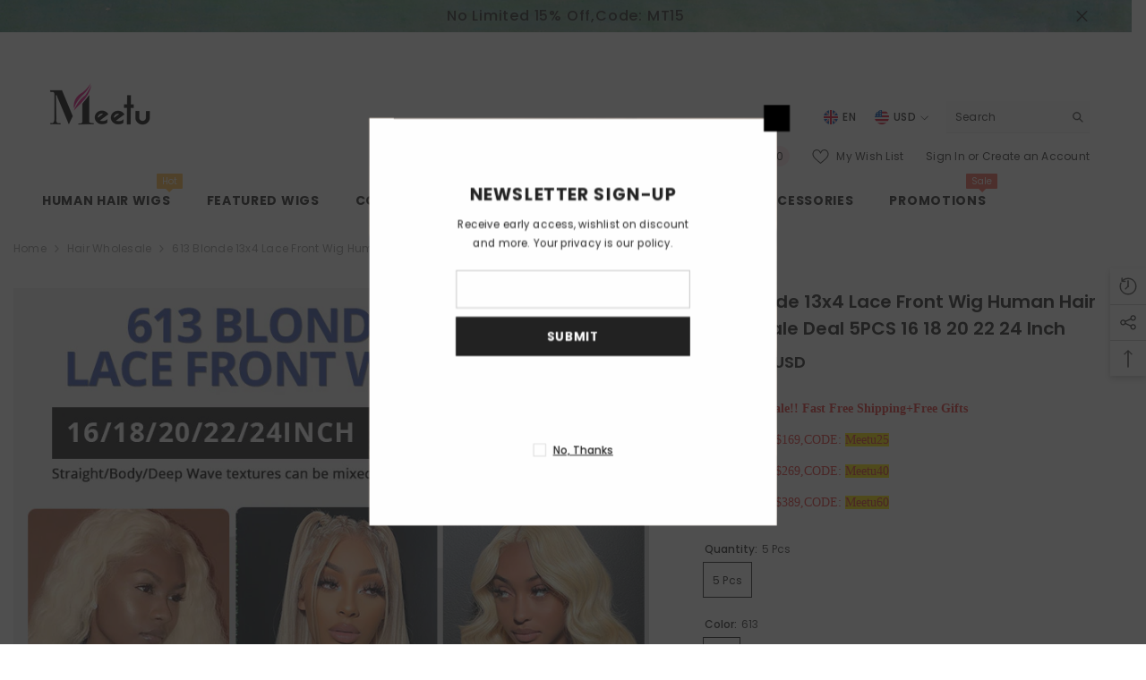

--- FILE ---
content_type: text/html; charset=utf-8
request_url: https://www.meetuhair.com/products/wholesale-package-deal-613-blonde-lace-front-wig-5-pcs?variant=41492191838390&section_id=template--16022913646774__main
body_size: 15941
content:
<div id="shopify-section-template--16022913646774__main" class="shopify-section"><link href="//www.meetuhair.com/cdn/shop/t/15/assets/component-product.css?v=115210042373411107091680254376" rel="stylesheet" type="text/css" media="all" />
<link href="//www.meetuhair.com/cdn/shop/t/15/assets/component-review.css?v=100129706126506303331680254376" rel="stylesheet" type="text/css" media="all" />
<link href="//www.meetuhair.com/cdn/shop/t/15/assets/component-price.css?v=139205013722916111901680254376" rel="stylesheet" type="text/css" media="all" />
<link href="//www.meetuhair.com/cdn/shop/t/15/assets/component-badge.css?v=20633729062276667811680254374" rel="stylesheet" type="text/css" media="all" />
<link href="//www.meetuhair.com/cdn/shop/t/15/assets/component-rte.css?v=74468535300400368301680254376" rel="stylesheet" type="text/css" media="all" />
<link href="//www.meetuhair.com/cdn/shop/t/15/assets/component-share.css?v=151802252019812543761680254377" rel="stylesheet" type="text/css" media="all" />
<link href="//www.meetuhair.com/cdn/shop/t/15/assets/component-tab.css?v=57604492746316682781680254377" rel="stylesheet" type="text/css" media="all" />
<link href="//www.meetuhair.com/cdn/shop/t/15/assets/component-product-form.css?v=78655431092073622881680254376" rel="stylesheet" type="text/css" media="all" />
<link href="//www.meetuhair.com/cdn/shop/t/15/assets/component-grid.css?v=156298940714121373541680254375" rel="stylesheet" type="text/css" media="all" />




    <style type="text/css">
    #ProductSection-template--16022913646774__main .productView-thumbnail .productView-thumbnail-link:after{
        padding-bottom: 148%;
    }

    #ProductSection-template--16022913646774__main .cursor-wrapper .counter {
        color: #191919;
    }

    #ProductSection-template--16022913646774__main .cursor-wrapper .counter #count-image:before {
        background-color: #191919;
    }

    #ProductSection-template--16022913646774__main .custom-cursor__inner .arrow:before,
    #ProductSection-template--16022913646774__main .custom-cursor__inner .arrow:after {
        background-color: #000000;
    }

    #ProductSection-template--16022913646774__main .tabs-contents .toggleLink,
    #ProductSection-template--16022913646774__main .tabs .tab .tab-title {
        font-size: 18px;
        font-weight: 600;
        text-transform: none;
        padding-top: 15px;
        padding-bottom: 15px;
    }

    

    

    @media (max-width: 550px) {
        #ProductSection-template--16022913646774__main .tabs-contents .toggleLink,
        #ProductSection-template--16022913646774__main .tabs .tab .tab-title {
            font-size: 16px;
        }
    }

    @media (max-width: 767px) {
        #ProductSection-template--16022913646774__main {
            padding-top: 0px;
            padding-bottom: 0px;
        }
    }

    @media (min-width: 1025px) {
        
    }

    @media (min-width: 768px) and (max-width: 1199px) {
        #ProductSection-template--16022913646774__main {
            padding-top: 0px;
            padding-bottom: 0px;
        }
    }

    @media (min-width: 1200px) {
        #ProductSection-template--16022913646774__main {
            padding-top: 0px;
            padding-bottom: 0px;
        }
    }
</style>
<script>
    window.product_inven_array_7350230417590 = {
        
            '41492191838390': '1000',
        
    };

    window.selling_array_7350230417590 = {
        
            '41492191838390': 'continue',
        
    };

    window.subtotal = {
        show: true,
        style: 1,
        text: `Checkout - [value]`
    };
  
    window.variant_image_group = 'false';
  
</script><link rel="stylesheet" href="//www.meetuhair.com/cdn/shop/t/15/assets/component-fancybox.css?v=162524859697928915511680254375" media="print" onload="this.media='all'">
    <noscript><link href="//www.meetuhair.com/cdn/shop/t/15/assets/component-fancybox.css?v=162524859697928915511680254375" rel="stylesheet" type="text/css" media="all" /></noscript><div class="product-details product-default" data-section-id="template--16022913646774__main" data-section-type="product" id="ProductSection-template--16022913646774__main" data-has-combo="false" data-image-opo>
    
<div class="productView-moreItem moreItem-breadcrumb "
            style="--spacing-top: 10px;
            --spacing-bottom: 20px;
            --spacing-top-mb: 0px;
            --spacing-bottom-mb: 0px;
            --breadcrumb-bg:rgba(0,0,0,0);
            --breadcrumb-mb-bg: #f6f6f6;
            "
        >
            
                <div class="breadcrumb-bg">
            
                <div class="container-1770">
                    

<link href="//www.meetuhair.com/cdn/shop/t/15/assets/component-breadcrumb.css?v=103005064124491561301680254374" rel="stylesheet" type="text/css" media="all" /><breadcrumb-component class="breadcrumb-container style--line_clamp_1">
        <nav class="breadcrumb breadcrumb-left" role="navigation" aria-label="breadcrumbs">
        <a class="link home-link" href="/">Home</a><span class="separate" aria-hidden="true">
                    <svg xmlns="http://www.w3.org/2000/svg" viewBox="0 0 24 24"><path d="M 7.75 1.34375 L 6.25 2.65625 L 14.65625 12 L 6.25 21.34375 L 7.75 22.65625 L 16.75 12.65625 L 17.34375 12 L 16.75 11.34375 Z"></path></svg>
                </span>
                <span>613 Blonde 13x4 Lace Front Wig Human Hair Wholesale Deal 5PCS 16 18 20 22 24 Inch</span><span class="observe-element" style="width: 1px; height: 1px; background: transparent; display: inline-block; flex-shrink: 0;"></span>
        </nav>
    </breadcrumb-component>

    <script type="text/javascript">
        class BreadcrumbComponent extends HTMLElement {
            constructor() {
                super();
            }

            connectedCallback() {
                this.firstLink = this.querySelector('.link.home-link')
                this.lastLink = this.querySelector('.observe-element')

                this.classList.add('initialized');

                this.initObservers();
            }

            static createHandler(position = 'first', breadcrumb = null) {
                const handler = (entries, observer) => {
                    entries.forEach(entry => {
                        if (breadcrumb == null) return observer.disconnect();

                        if (entry.isIntersecting ) {
                            breadcrumb.classList.add(`disable-${position}`);
                        } else {
                            breadcrumb.classList.remove(`disable-${position}`);
                        }
                    })
                }

                return handler;
            }

            initObservers() {
                const scrollToFirstHandler = BreadcrumbComponent.createHandler('first', this);
                const scrollToLastHandler = BreadcrumbComponent.createHandler('last', this);
                
                this.scrollToFirstObserver = new IntersectionObserver(scrollToFirstHandler, { threshold: 1 });
                this.scrollToLastObserver = new IntersectionObserver(scrollToLastHandler, { threshold: 0.6 });

                this.scrollToFirstObserver.observe(this.firstLink);
                this.scrollToLastObserver.observe(this.lastLink);
            }
        }   

        window.addEventListener('load', () => {
            customElements.define('breadcrumb-component', BreadcrumbComponent);
        })
    </script>
                </div>
            
                </div>
            
        </div>
    
    <div class="container-1770 productView-container">
        <div class="productView halo-productView layout-3 positionMainImage--left productView-sticky" data-product-handle="wholesale-package-deal-613-blonde-lace-front-wig-5-pcs"><div class="productView-top">
                    <div class="halo-productView-left productView-images clearfix" data-image-gallery><div class="cursor-wrapper handleMouseLeave">
                                <div class="custom-cursor custom-cursor__outer">
                                    <div class="custom-cursor custom-cursor__inner">
                                        <span class="arrow arrow-bar fadeIn"></span>
                                    </div>
                                </div>
                            </div><div class="productView-images-wrapper" data-video-popup>
                            <div class="productView-image-wrapper"><div class="productView-badge badge-left halo-productBadges halo-productBadges--left date-115547654 date1-1337" data-new-badge-number="30"></div>
<div class="productView-nav style-1 image-fit-unset" 
                                    data-image-gallery-main
                                    data-arrows-desk="true"
                                    data-arrows-mobi="true"
                                    data-counter-mobi="true"
                                    data-media-count="1"
                                ><div class="productView-image productView-image-portrait fit-unset" data-index="1">
                                                    <div class="productView-img-container product-single__media" data-media-id="24286271439030"
                                                        
                                                    >
                                                        <div 
                                                            class="media" 
                                                             
                                                             data-fancybox="images" href="//www.meetuhair.com/cdn/shop/products/2.jpg?v=1653383952" 
                                                        >
                                                            <img id="product-featured-image-24286271439030"
                                                                srcset="//www.meetuhair.com/cdn/shop/products/2.jpg?v=1653383952"
                                                                src="//www.meetuhair.com/cdn/shop/products/2.jpg?v=1653383952"
                                                                alt="613 Blonde 13x4 Lace Front Wig Human Hair Wholesale Deal 5PCS 16 18 20 22 24 Inch"
                                                                title="613 Blonde 13x4 Lace Front Wig Human Hair Wholesale Deal 5PCS 16 18 20 22 24 Inch"
                                                                sizes="auto"
                                                                loading="lazy"
                                                                data-sizes="auto"
                                                                data-main-image
                                                                data-index="1"
                                                                data-cursor-image
                                                            />
                                                        </div>
                                                    </div>
                                                </div></div><div class="productView-videoPopup"></div><div class="productView-iconZoom">
                                        <svg  class="icon icon-zoom-1" xmlns="http://www.w3.org/2000/svg" aria-hidden="true" focusable="false" role="presentation" viewBox="0 0 448 512"><path d="M416 176V86.63L246.6 256L416 425.4V336c0-8.844 7.156-16 16-16s16 7.156 16 16v128c0 8.844-7.156 16-16 16h-128c-8.844 0-16-7.156-16-16s7.156-16 16-16h89.38L224 278.6L54.63 448H144C152.8 448 160 455.2 160 464S152.8 480 144 480h-128C7.156 480 0 472.8 0 464v-128C0 327.2 7.156 320 16 320S32 327.2 32 336v89.38L201.4 256L32 86.63V176C32 184.8 24.84 192 16 192S0 184.8 0 176v-128C0 39.16 7.156 32 16 32h128C152.8 32 160 39.16 160 48S152.8 64 144 64H54.63L224 233.4L393.4 64H304C295.2 64 288 56.84 288 48S295.2 32 304 32h128C440.8 32 448 39.16 448 48v128C448 184.8 440.8 192 432 192S416 184.8 416 176z"></path></svg>
                                    </div></div><div class="productView-thumbnail-wrapper">
                                    <div class="productView-for clearfix" data-max-thumbnail-to-show="4"><div class="productView-thumbnail" data-media-id="template--16022913646774__main-24286271439030">
                                                        <div class="productView-thumbnail-link animated-loading" data-image="//www.meetuhair.com/cdn/shop/products/2_large.jpg?v=1653383952">
                                                            <img src="//www.meetuhair.com/cdn/shop/products/2_large.jpg?v=1653383952" alt="613 Blonde 13x4 Lace Front Wig Human Hair Wholesale Deal 5PCS 16 18 20 22 24 Inch" title="613 Blonde 13x4 Lace Front Wig Human Hair Wholesale Deal 5PCS 16 18 20 22 24 Inch" loading="lazy" />
                                                        </div>
                                                    </div></div>
                                </div></div>
                    </div>
                    <div class="halo-productView-right productView-details clearfix">
                        <div class="productView-product clearfix"><div class="productView-moreItem"
                                            style="--spacing-top: 0px;
                                            --spacing-bottom: 10px"
                                        >
                                            <h1 class="productView-title" 
        style="--color-title: #232323;
        --fontsize-text: 20px;
        --fontsize-mb-text: 18px;"
    >
        <span>
            613 Blonde 13x4 Lace Front Wig Human Hair Wholesale Deal 5PCS 16 18 20 22 24 Inch
        </span>
    </h1><!-- Start of Judge.me code -->
      <div style='' class='jdgm-widget jdgm-preview-badge' data-id='7350230417590' data-auto-install='false'>
        <div style='display:none' class='jdgm-prev-badge' data-average-rating='0.00' data-number-of-reviews='0' data-number-of-questions='0'> <span class='jdgm-prev-badge__stars' data-score='0.00' tabindex='0' aria-label='0.00 stars' role='button'> <span class='jdgm-star jdgm--off'></span><span class='jdgm-star jdgm--off'></span><span class='jdgm-star jdgm--off'></span><span class='jdgm-star jdgm--off'></span><span class='jdgm-star jdgm--off'></span> </span> <span class='jdgm-prev-badge__text'> No reviews </span> </div>
      </div>
      <!-- End of Judge.me code -->
                                        </div>
                                        <div class="productView-moreItem"
                                            style="--spacing-top: 0px;
                                            --spacing-bottom: 17px;
                                            --fontsize-text: 18px"
                                        >
                                            
                                                <div class="productView-price no-js-hidden clearfix" id="product-price-7350230417590">
<div class="price price--medium">
    <dl><div class="price__regular"><dd class="price__last">
                <span class="price-item price-item--regular">
                    <span class=money>$750.00 USD</span>
                </span>
            </dd>
        </div>
        <div class="price__sale"><dd class="price__compare">
                <s class="price-item price-item--regular">
                    
                </s>
            </dd><dd class="price__last">
                <span class="price-item price-item--sale">
                    <span class=money>$750.00 USD</span>
                </span>
            </dd></div>
        <small class="unit-price caption hidden">
            <dt class="visually-hidden">Unit price</dt>
            <dd class="price__last">
                <span></span>
                <span aria-hidden="true">/</span>
                <span class="visually-hidden">&nbsp;per&nbsp;</span>
                <span>
                </span>
            </dd>
        </small>
    </dl>
</div>
</div>
                                            
                                        </div><p>
	<span style="background-color:#FFFFFF;color:#333333;font-family:var(--typeHeaderPrimary),var(--typeHeaderFallback);font-size:16px;font-weight:var(--typeHeaderWeight);"><span style="font-family:Tahoma;"><span style="font-family:Tahoma;"><span class="mpj7bzys xzlurrtv">💥</span><span class="mpj7bzys xzlurrtv">💥</span></span></span><span style="font-family:Tahoma;color:#E53333;font-size:14px;"><strong>Super Sale!! Fast Free Shipping+Free Gifts</strong></span></span> 
</p>
<p>
	<span style="font-family:Tahoma;font-size:14px;background-color:#FFFFFF;color:#E53333;">$55 Off Over $169,CODE</span><span style="font-family:Tahoma;font-size:16px;color:#E53333;"><span style="background-color:#FFFFFF;font-family:Tahoma;color:#E53333;font-size:14px;">: </span><span style="background-color:#FFE500;font-family:Tahoma;color:#E53333;font-size:14px;">Meetu25</span></span> 
</p>
<p>
	<span style="font-family:Tahoma;font-size:14px;background-color:#FFFFFF;color:#E53333;">$40 Off Over $269,CODE</span><span style="font-family:Tahoma;font-size:16px;color:#E53333;"><span style="background-color:#FFFFFF;color:#E53333;font-size:14px;">:&nbsp;</span><span style="background-color:#FFE500;color:#E53333;font-size:14px;">Meetu40</span></span> 
</p>
<p>
	<span style="font-family:Tahoma;font-size:16px;color:#E53333;"><span style="background-color:#FFE500;color:#E53333;font-size:14px;"><span style="font-family:Tahoma;font-size:14px;background-color:#FFFFFF;color:#E53333;">$60 Off Over $389,CODE</span><span style="font-family:Tahoma;font-size:16px;color:#E53333;"><span style="background-color:#FFFFFF;font-size:14px;">:&nbsp;</span><span style="background-color:#FFE500;font-size:14px;">Meetu60</span></span></span></span> 
</p>
<div class="productView-moreItem"
                                                style="--spacing-top: 0px;
                                                --spacing-bottom: 20px"
                                            >
                                                <div class="productView-countDown-wrapper"><div class="productView-countDown countdown_7350230417590 style-1 clearfix" data-countdown-id="7350230417590" data-countdown="April 28, 2023 18:00:00">
            <span class="text animated-loading">
                <span>Limited-Time Offers, End in:</span>
            </span>
            <span class="num animated-loading">
                <span>151<span>D</span></span>
            </span>
            <span class="num animated-loading">
                <span>8<span>H</span></span>
            </span>
            <span class="num animated-loading">
                <span>23<span>M</span></span>
            </span>
            <span class="num animated-loading">
                <span>0<span>S</span></span>
            </span>
        </div></div>
                                            </div>
                                            <div class="productView-moreItem"
                                                style="--spacing-top: 0px;
                                                --spacing-bottom: 0px"
                                            >
                                                <div class="productView-options" style="--color-border: #e6e6e6"><div class="productView-variants halo-productOptions" id="product-option-7350230417590"  data-type="button"><variant-radios class="no-js-hidden product-option has-default" data-product="7350230417590" data-section="template--16022913646774__main" data-url="/products/wholesale-package-deal-613-blonde-lace-front-wig-5-pcs"><fieldset class="js product-form__input clearfix" data-product-attribute="set-rectangle" data-option-index="0">
                            <legend class="form__label">
                                Quantity:
                                <span data-header-option>
                                    5 Pcs
                                </span>
                            </legend><input class="product-form__radio" type="radio" id="option-7350230417590-Quantity-0"
                                        name="Quantity"
                                        value="5 Pcs"
                                        checked
                                        
                                        data-variant-id="41492191838390"
                                    ><label class="product-form__label available" for="option-7350230417590-Quantity-0" data-variant-id="41492191838390">
                                            <span class="text">5 Pcs</span>
                                        </label></fieldset><fieldset class="js product-form__input clearfix" data-product-attribute="set-rectangle" data-option-index="1">
                            <legend class="form__label">
                                Color:
                                <span data-header-option>
                                    613
                                </span>
                            </legend><input class="product-form__radio" type="radio" id="option-7350230417590-Color-0"
                                        name="Color"
                                        value="613"
                                        checked
                                        
                                        data-variant-id="41492191838390"
                                    ><label class="product-form__label available" for="option-7350230417590-Color-0" data-variant-id="41492191838390">
                                            <span class="text">613</span>
                                        </label></fieldset><script type="application/json">
                        [{"id":41492191838390,"title":"5 Pcs \/ 613","option1":"5 Pcs","option2":"613","option3":null,"sku":"MT-613WWHOLESALE01","requires_shipping":true,"taxable":false,"featured_image":null,"available":true,"name":"613 Blonde 13x4 Lace Front Wig Human Hair Wholesale Deal 5PCS 16 18 20 22 24 Inch - 5 Pcs \/ 613","public_title":"5 Pcs \/ 613","options":["5 Pcs","613"],"price":75000,"weight":1000,"compare_at_price":null,"inventory_management":"shopify","barcode":null,"requires_selling_plan":false,"selling_plan_allocations":[],"quantity_rule":{"min":1,"max":null,"increment":1}}]
                    </script>
                </variant-radios></div>
        <noscript>
            <div class="product-form__input">
                <label class="form__label" for="Variants-template--16022913646774__main">
                    Product variants
                </label>
                <div class="select">
                <select name="id" id="Variants-template--16022913646774__main" class="select__select" form="product-form"><option
                            selected="selected"
                            
                            value="41492191838390"
                        >
                            5 Pcs / 613

                            - $750.00 USD
                        </option></select>
            </div>
          </div>
        </noscript></div>
                                            </div>
                                        
<div class="productView-moreItem"
                                            style="--spacing-top: 0px;
                                            --spacing-bottom: 12px"
                                        >
                                            
                                        </div>
<div class="productView-moreItem"
                                                    style="--spacing-top: 0px;
                                                    --spacing-bottom: 15px"
                                                >
                                                    <div class="quantity_selector">
                                                        <quantity-input class="productView-quantity quantity__group quantity__group--2 quantity__style--1 clearfix">
	    <label class="form-label quantity__label" for="quantity-7350230417590-2">
	        Quantity:
	    </label>
	    <div class="quantity__container">
		    <button type="button" name="minus" class="minus btn-quantity">
		    	<span class="visually-hidden">Decrease quantity for 613 Blonde 13x4 Lace Front Wig Human Hair Wholesale Deal 5PCS 16 18 20 22 24 Inch</span>
		    </button>
		    <input class="form-input quantity__input" type="number" name="quantity" min="1" value="1" inputmode="numeric" pattern="[0-9]*" id="quantity-7350230417590-2" data-product="7350230417590" data-price="75000">
		    <button type="button" name="plus" class="plus btn-quantity">
		    	<span class="visually-hidden">Increase quantity for 613 Blonde 13x4 Lace Front Wig Human Hair Wholesale Deal 5PCS 16 18 20 22 24 Inch</span>
		    </button>
	    </div>
	</quantity-input>
                                                    </div><div class="productView-subtotal">
                                                            <span class="text">Subtotal: </span>
                                                            <span class="money-subtotal"><span class=money>$750.00 USD</span></span>
                                                        </div></div>

                                            <div class="productView-moreItem"
                                                style="--spacing-top: 0px;
                                                --spacing-bottom: 22px"
                                            >
                                                <div class="productView-perks"></div>
                                            </div>
                                        

                                            <div class="productView-moreItem"
                                                style="--spacing-top: 0px;
                                                --spacing-bottom: 15px"
                                            >
                                                <div class="productView-buttons"><form method="post" action="/cart/add" id="product-form-installment-7350230417590" accept-charset="UTF-8" class="installment caption-large" enctype="multipart/form-data"><input type="hidden" name="form_type" value="product" /><input type="hidden" name="utf8" value="✓" /><input type="hidden" name="id" value="41492191838390">
        
<input type="hidden" name="product-id" value="7350230417590" /><input type="hidden" name="section-id" value="template--16022913646774__main" /></form><product-form class="productView-form product-form"><form method="post" action="/cart/add" id="product-form-7350230417590" accept-charset="UTF-8" class="form" enctype="multipart/form-data" novalidate="novalidate" data-type="add-to-cart-form"><input type="hidden" name="form_type" value="product" /><input type="hidden" name="utf8" value="✓" /><div class="productView-group"><div class="pvGroup-row"><quantity-input class="productView-quantity quantity__group quantity__group--1 quantity__style--1 clearfix hidden">
	    <label class="form-label quantity__label" for="quantity-7350230417590">
	        Quantity:
	    </label>
	    <div class="quantity__container">
		    <button type="button" name="minus" class="minus btn-quantity">
		    	<span class="visually-hidden">Decrease quantity for 613 Blonde 13x4 Lace Front Wig Human Hair Wholesale Deal 5PCS 16 18 20 22 24 Inch</span>
		    </button>
		    <input class="form-input quantity__input" type="number" name="quantity" min="1" value="1" inputmode="numeric" pattern="[0-9]*" id="quantity-7350230417590" data-product="7350230417590" data-price="75000">
		    <button type="button" name="plus" class="plus btn-quantity">
		    	<span class="visually-hidden">Increase quantity for 613 Blonde 13x4 Lace Front Wig Human Hair Wholesale Deal 5PCS 16 18 20 22 24 Inch</span>
		    </button>
	    </div>
	</quantity-input>
<div class="productView-groupTop">
                        <div class="productView-action"
                            style="--atc-color: #ffffff;
                                   --atc-bg-color: #232323;
                                   --atc-border-color: #232323;
                                   --atc-color-hover: #232323;
                                   --atc-bg-color-hover: #ffffff;
                                   --atc-border-color-hover: #232323"
                        >
                            <input type="hidden" name="id" value="41492191838390">
                            <div class="product-form__buttons"><button
                                            type="submit"
                                            name="add"
                                            data-btn-addToCart
                                            data-available="false"
                                            class="product-form__submit button button--primary an-horizontal-shaking button-text-change"
                                            id="product-add-to-cart">Add to cart
</button></div>
                        </div><div class="productView-wishlist clearfix">
                                <a data-wishlist href="#" data-wishlist-handle="wholesale-package-deal-613-blonde-lace-front-wig-5-pcs" data-product-id="7350230417590">
                                    <span class="visually-hidden">
                                        Add to wishlist
                                    </span>
                                    <svg xmlns="http://www.w3.org/2000/svg" viewBox="0 0 32 32" aria-hidden="true" focusable="false" role="presentation" class="icon icon-wishlist"><path d="M 9.5 5 C 5.363281 5 2 8.402344 2 12.5 C 2 13.929688 2.648438 15.167969 3.25 16.0625 C 3.851563 16.957031 4.46875 17.53125 4.46875 17.53125 L 15.28125 28.375 L 16 29.09375 L 16.71875 28.375 L 27.53125 17.53125 C 27.53125 17.53125 30 15.355469 30 12.5 C 30 8.402344 26.636719 5 22.5 5 C 19.066406 5 16.855469 7.066406 16 7.9375 C 15.144531 7.066406 12.933594 5 9.5 5 Z M 9.5 7 C 12.488281 7 15.25 9.90625 15.25 9.90625 L 16 10.75 L 16.75 9.90625 C 16.75 9.90625 19.511719 7 22.5 7 C 25.542969 7 28 9.496094 28 12.5 C 28 14.042969 26.125 16.125 26.125 16.125 L 16 26.25 L 5.875 16.125 C 5.875 16.125 5.390625 15.660156 4.90625 14.9375 C 4.421875 14.214844 4 13.273438 4 12.5 C 4 9.496094 6.457031 7 9.5 7 Z"/></svg>
                                </a>
                            </div><share-button class="halo-socialShare productView-share style-2"><div class="share-content">
            <button class="share-button__button button">
                <svg class="icon" viewBox="0 0 227.216 227.216"> <path d="M175.897,141.476c-13.249,0-25.11,6.044-32.98,15.518l-51.194-29.066c1.592-4.48,2.467-9.297,2.467-14.317c0-5.019-0.875-9.836-2.467-14.316l51.19-29.073c7.869,9.477,19.732,15.523,32.982,15.523c23.634,0,42.862-19.235,42.862-42.879C218.759,19.229,199.531,0,175.897,0C152.26,0,133.03,19.229,133.03,42.865c0,5.02,0.874,9.838,2.467,14.319L84.304,86.258c-7.869-9.472-19.729-15.514-32.975-15.514c-23.64,0-42.873,19.229-42.873,42.866c0,23.636,19.233,42.865,42.873,42.865c13.246,0,25.105-6.042,32.974-15.513l51.194,29.067c-1.593,4.481-2.468,9.3-2.468,14.321c0,23.636,19.23,42.865,42.867,42.865c23.634,0,42.862-19.23,42.862-42.865C218.759,160.71,199.531,141.476,175.897,141.476z M175.897,15c15.363,0,27.862,12.5,27.862,27.865c0,15.373-12.499,27.879-27.862,27.879c-15.366,0-27.867-12.506-27.867-27.879C148.03,27.5,160.531,15,175.897,15z M51.33,141.476c-15.369,0-27.873-12.501-27.873-27.865c0-15.366,12.504-27.866,27.873-27.866c15.363,0,27.861,12.5,27.861,27.866C79.191,128.975,66.692,141.476,51.33,141.476z M175.897,212.216c-15.366,0-27.867-12.501-27.867-27.865c0-15.37,12.501-27.875,27.867-27.875c15.363,0,27.862,12.505,27.862,27.875C203.759,199.715,191.26,212.216,175.897,212.216z"></path> <g></g> <g></g> <g></g> <g></g> <g></g> <g></g> <g></g> <g></g> <g></g> <g></g> <g></g> <g></g> <g></g> <g></g> <g></g> </svg>
                <span>Share</span>
            </button>
            <div class="share-button__fallback">
                <div class="share-header">
                    <h2 class="share-title">
                        <span>Share</span>
                    </h2>
                    <button type="button" class="share-button__close" aria-label="Close">
                        <svg xmlns="http://www.w3.org/2000/svg" viewBox="0 0 48 48" >
	<path d="M 38.982422 6.9707031 A 2.0002 2.0002 0 0 0 37.585938 7.5859375 L 24 21.171875 L 10.414062 7.5859375 A 2.0002 2.0002 0 0 0 8.9785156 6.9804688 A 2.0002 2.0002 0 0 0 7.5859375 10.414062 L 21.171875 24 L 7.5859375 37.585938 A 2.0002 2.0002 0 1 0 10.414062 40.414062 L 24 26.828125 L 37.585938 40.414062 A 2.0002 2.0002 0 1 0 40.414062 37.585938 L 26.828125 24 L 40.414062 10.414062 A 2.0002 2.0002 0 0 0 38.982422 6.9707031 z"/>
</svg>
                        <span>Close</span>
                    </button>
                </div>
                <div class="wrapper-content">
                    <label class="form-label">Copy link</label>
                    <div class="share-group">
                        <div class="form-field">
                            <input type="text"
                                class="field__input"
                                id="url"
                                value="https://www.meetuhair.com/products/wholesale-package-deal-613-blonde-lace-front-wig-5-pcs"
                                placeholder="Link"
                                data-url="https://www.meetuhair.com/products/wholesale-package-deal-613-blonde-lace-front-wig-5-pcs"
                                onclick="this.select();"
                                readonly
                            >
                            <label class="field__label hiddenLabels" for="url">Link</label>
                        </div>
                        <button class="button button--primary button-copy">
                            <svg class="icon icon-clipboard" width="11" height="13" fill="none" xmlns="http://www.w3.org/2000/svg" aria-hidden="true" focusable="false">
  <path fill-rule="evenodd" clip-rule="evenodd" d="M2 1a1 1 0 011-1h7a1 1 0 011 1v9a1 1 0 01-1 1V1H2zM1 2a1 1 0 00-1 1v9a1 1 0 001 1h7a1 1 0 001-1V3a1 1 0 00-1-1H1zm0 10V3h7v9H1z" fill="currentColor"/>
</svg>

                            Copy link
                        </button>
                    </div>
                    <span id="ShareMessage-7350230417590" class="share-button__message hidden" role="status" aria-hidden="true">
                        Link copied to clipboard!
                    </span><div class="share_toolbox clearfix">
                                <label class="form-label">Share</label>
                                <div class="addthis_inline_share_toolbox"></div>
  <script type="text/javascript" src="//s7.addthis.com/js/300/addthis_widget.js#pubid=ra-595b0ea2fb9c5869"></script>
                            </div></div>
            </div>
        </div></share-button><script src="//www.meetuhair.com/cdn/shop/t/15/assets/share.js?v=55838880729685604781680254378" defer="defer"></script>
</div>
                </div><div class="productView-groupBottom"><div class="productView-groupItem">
                            <div class="productView-payment"  id="product-checkout-7350230417590"
                                style="--bin-color: #232323;
                                       --bin-bg-color: #ffffff;
                                       --bin-border-color: #acacac;
                                       --bin-color-hover: #ffffff;
                                       --bin-bg-color-hover: #232323;
                                       --bin-border-color-hover: #232323"
                            > 
                                <div data-shopify="payment-button" class="shopify-payment-button"> <shopify-accelerated-checkout recommended="{&quot;supports_subs&quot;:false,&quot;supports_def_opts&quot;:false,&quot;name&quot;:&quot;paypal&quot;,&quot;wallet_params&quot;:{&quot;shopId&quot;:1582759995,&quot;countryCode&quot;:&quot;CN&quot;,&quot;merchantName&quot;:&quot;MeetuHair&quot;,&quot;phoneRequired&quot;:true,&quot;companyRequired&quot;:false,&quot;shippingType&quot;:&quot;shipping&quot;,&quot;shopifyPaymentsEnabled&quot;:false,&quot;hasManagedSellingPlanState&quot;:null,&quot;requiresBillingAgreement&quot;:false,&quot;merchantId&quot;:&quot;QEH2FF4SZYEBC&quot;,&quot;sdkUrl&quot;:&quot;https://www.paypal.com/sdk/js?components=buttons\u0026commit=false\u0026currency=USD\u0026locale=en_US\u0026client-id=AfUEYT7nO4BwZQERn9Vym5TbHAG08ptiKa9gm8OARBYgoqiAJIjllRjeIMI4g294KAH1JdTnkzubt1fr\u0026merchant-id=QEH2FF4SZYEBC\u0026intent=authorize&quot;}}" fallback="{&quot;supports_subs&quot;:true,&quot;supports_def_opts&quot;:true,&quot;name&quot;:&quot;buy_it_now&quot;,&quot;wallet_params&quot;:{}}" access-token="716a45c5dd74795874033421e3be2c64" buyer-country="US" buyer-locale="en" buyer-currency="USD" variant-params="[{&quot;id&quot;:41492191838390,&quot;requiresShipping&quot;:true}]" shop-id="1582759995" enabled-flags="[&quot;ae0f5bf6&quot;]" > <div class="shopify-payment-button__button" role="button" disabled aria-hidden="true" style="background-color: transparent; border: none"> <div class="shopify-payment-button__skeleton">&nbsp;</div> </div> <div class="shopify-payment-button__more-options shopify-payment-button__skeleton" role="button" disabled aria-hidden="true">&nbsp;</div> </shopify-accelerated-checkout> <small id="shopify-buyer-consent" class="hidden" aria-hidden="true" data-consent-type="subscription"> This item is a recurring or deferred purchase. By continuing, I agree to the <span id="shopify-subscription-policy-button">cancellation policy</span> and authorize you to charge my payment method at the prices, frequency and dates listed on this page until my order is fulfilled or I cancel, if permitted. </small> </div>
                            </div>
                        </div>
                    </div></div><input type="hidden" name="product-id" value="7350230417590" /><input type="hidden" name="section-id" value="template--16022913646774__main" /></form></product-form><div class="productView-notifyMe halo-notifyMe" style="display: none;">
            <form class="notifyMe-form" method="post" action="">
    <input type="hidden" name="halo-notify-product-site" value="MeetuHair"/>
    <input type="hidden" name="halo-notify-product-site-url" value="https://www.meetuhair.com"/>
    <input type="hidden" name="halo-notify-product-title" value="613 Blonde 13x4 Lace Front Wig Human Hair Wholesale Deal 5PCS 16 18 20 22 24 Inch" />
    <input type="hidden" name="halo-notify-product-link" value="https://www.meetuhair.com/products/wholesale-package-deal-613-blonde-lace-front-wig-5-pcs"/>
    <input type="hidden" name="halo-notify-product-variant" value="5 Pcs / 613"/>
    <div class="form-field">
        <label class="form-label" for="halo-notify-email7350230417590">Leave your email and we will notify as soon as the product / variant is back in stock</label>
        <input class="form-input form-input-placeholder" type="email" name="email" required id="halo-notify-email7350230417590" placeholder="Insert your email">
        <button type="button" class="button button-1" id="halo-btn-notify7350230417590" data-form-notify>
            Subscribe
        </button>
    </div>
</form>
<div class="notifyMe-text"></div>
        </div></div>
                                            </div>
                                        
<div class="productView-moreItem"
                                            style="--spacing-top: 30px;
                                            --spacing-bottom: 0px;
                                            "
                                        >
                                            <complementary-products class="productView-complementary complementary-products style-2 no-js-hidden" id="complementary-product-data" data-complementary-product data-url="/recommendations/products?section_id=template--16022913646774__main&product_id=7350230417590&limit=10&intent=complementary"></complementary-products>
                                            <script src="//www.meetuhair.com/cdn/shop/t/15/assets/build-complementary-products.js?v=93294975210563820011680254374" defer></script>
                                        </div>
                                            <div class="productView-moreItem"
    style="--spacing-top: 0px;
    --spacing-bottom: 8px"
>
    <div class="productView-hotStock style-2 is-hide" data-hot-stock="20" data-current-inventory="1000"><span class="hotStock-text">
                Please hurry! Only 1000 left in stock
            </span>
            <div class="hotStock-progress">
                <span class="hotStock-progress-item"></span>
            </div></div>
</div>

                                        
<div class="productView-moreItem"
                                            style="--spacing-top: 0px;
                                            --spacing-bottom: 12px;"
                                        >
                                            <div class="product-customInformation text-left disabled" data-custom-information><div class="product-customInformation__icon">
            <svg aria-hidden="true" focusable="false" data-prefix="fal" data-icon="shipping-fast" role="img" xmlns="http://www.w3.org/2000/svg" viewbox="0 0 640 512"><path fill="currentColor" d="M280 192c4.4 0 8-3.6 8-8v-16c0-4.4-3.6-8-8-8H40c-4.4 0-8 3.6-8 8v16c0 4.4 3.6 8 8 8h240zm352 192h-24V275.9c0-16.8-6.8-33.3-18.8-45.2l-83.9-83.9c-11.8-12-28.3-18.8-45.2-18.8H416V78.6c0-25.7-22.2-46.6-49.4-46.6H113.4C86.2 32 64 52.9 64 78.6V96H8c-4.4 0-8 3.6-8 8v16c0 4.4 3.6 8 8 8h240c4.4 0 8-3.6 8-8v-16c0-4.4-3.6-8-8-8H96V78.6c0-8.1 7.8-14.6 17.4-14.6h253.2c9.6 0 17.4 6.5 17.4 14.6V384H207.6C193 364.7 170 352 144 352c-18.1 0-34.6 6.2-48 16.4V288H64v144c0 44.2 35.8 80 80 80s80-35.8 80-80c0-5.5-.6-10.8-1.6-16h195.2c-1.1 5.2-1.6 10.5-1.6 16 0 44.2 35.8 80 80 80s80-35.8 80-80c0-5.5-.6-10.8-1.6-16H632c4.4 0 8-3.6 8-8v-16c0-4.4-3.6-8-8-8zm-488 96c-26.5 0-48-21.5-48-48s21.5-48 48-48 48 21.5 48 48-21.5 48-48 48zm272-320h44.1c8.4 0 16.7 3.4 22.6 9.4l83.9 83.9c.8.8 1.1 1.9 1.8 2.8H416V160zm80 320c-26.5 0-48-21.5-48-48s21.5-48 48-48 48 21.5 48 48-21.5 48-48 48zm80-96h-16.4C545 364.7 522 352 496 352s-49 12.7-63.6 32H416v-96h160v96zM256 248v-16c0-4.4-3.6-8-8-8H8c-4.4 0-8 3.6-8 8v16c0 4.4 3.6 8 8 8h240c4.4 0 8-3.6 8-8z"></path></svg>
        </div><div class="product-customInformation__content"><div class="product__text title"  
                    style="--fontsize-text:12px;
                    --color-title: #232323"
                >
                    <h2 class="title">Free Express Shipping</h2></div></div></div>
                                        </div><div class="productView-moreItem"
                                            style="--spacing-top: 0px;
                                            --spacing-bottom: 14px;"
                                        >
                                            <div class="product-customInformation text-left" data-custom-information><div class="product-customInformation__icon">
            <svg aria-hidden="true" focusable="false" data-prefix="fal" data-icon="shield-alt" role="img" xmlns="http://www.w3.org/2000/svg" viewbox="0 0 512 512">
    <path fill="currentColor" d="M466.5 83.7l-192-80a48.15 48.15 0 0 0-36.9 0l-192 80C27.7 91.1 16 108.6 16 128c0 198.5 114.5 335.7 221.5 380.3 11.8 4.9 25.1 4.9 36.9 0C360.1 472.6 496 349.3 496 128c0-19.4-11.7-36.9-29.5-44.3zM262.2 478.8c-4 1.6-8.4 1.6-12.3 0C152 440 48 304 48 128c0-6.5 3.9-12.3 9.8-14.8l192-80c3.9-1.6 8.4-1.6 12.3 0l192 80c6 2.5 9.9 8.3 9.8 14.8.1 176-103.9 312-201.7 350.8zM256 411V100l-142.7 59.5c10.1 120.1 77.1 215 142.7 251.5zm-32-66.8c-36.4-39.9-65.8-97.8-76.1-164.5L224 148z"></path>
</svg>
        </div><div class="product-customInformation__content"><div class="product__text title"  
                    style="--fontsize-text:12px;
                    --color-title: #232323"
                >
                    <h2 class="title">15 Days Return or Exchange</h2><svg xmlns="http://www.w3.org/2000/svg" aria-hidden="true" focusable="false" role="presentation" class="icon icon-info" viewBox="0 0 1024 1024"><path fill="#c2c8ce" d="M512 0c281.6 0 512 230.4 512 512s-230.4 512-512 512S0 793.6 0 512 230.4 0 512 0zm0 716.8c-42.667 0-76.8 34.133-76.8 68.267s34.133 68.266 76.8 68.266 76.8-34.133 76.8-68.266S554.667 716.8 512 716.8zm17.067-529.067c-136.534 0-221.867 76.8-221.867 187.734h128c0-51.2 34.133-85.334 93.867-85.334 51.2 0 85.333 34.134 85.333 76.8-8.533 42.667-17.067 59.734-68.267 93.867l-17.066 8.533c-59.734 34.134-85.334 76.8-85.334 153.6v25.6H563.2v-25.6c0-42.666 17.067-68.266 76.8-102.4 68.267-34.133 93.867-85.333 93.867-153.6 17.066-110.933-68.267-179.2-204.8-179.2z"></path></svg></div></div><div class="product-customInformation__popup hidden">
            <div class="halo-text-format">
						
<p>You may return most new, unopened items within 30 days of delivery for a full refund. We'll also pay the return shipping costs if the return is a result of our error (you received an incorrect or defective item, etc.).</p>
<p>You should expect to receive your refund within four weeks of giving your package to the return shipper, however, in many cases you will receive a refund more quickly. This time period includes the transit time for us to receive your return from the shipper (5 to 10 business days), the time it takes us to process your return once we receive it (3 to 5 business days), and the time it takes your bank to process our refund request (5 to 10 business days).</p>
<p>If you need to return an item, simply login to your account, view the order using the "Complete Orders" link under the My Account menu and click the Return Item(s) button. We'll notify you via e-mail of your refund once we've received and processed the returned item.</p>
							</div>
        </div></div>
                                        </div></div>
                    </div>
                </div>
<link href="//www.meetuhair.com/cdn/shop/t/15/assets/component-sticky-add-to-cart.css?v=19555300821905547011680254377" rel="stylesheet" type="text/css" media="all" />
                    <sticky-add-to-cart class="productView-stickyCart style-1" data-sticky-add-to-cart>
    <div class="container-1770">
        <a href="javascript:void(0)" class="sticky-product-close close" data-close-sticky-add-to-cart>
            <svg xmlns="http://www.w3.org/2000/svg" viewBox="0 0 48 48" >
	<path d="M 38.982422 6.9707031 A 2.0002 2.0002 0 0 0 37.585938 7.5859375 L 24 21.171875 L 10.414062 7.5859375 A 2.0002 2.0002 0 0 0 8.9785156 6.9804688 A 2.0002 2.0002 0 0 0 7.5859375 10.414062 L 21.171875 24 L 7.5859375 37.585938 A 2.0002 2.0002 0 1 0 10.414062 40.414062 L 24 26.828125 L 37.585938 40.414062 A 2.0002 2.0002 0 1 0 40.414062 37.585938 L 26.828125 24 L 40.414062 10.414062 A 2.0002 2.0002 0 0 0 38.982422 6.9707031 z"/>
</svg>
        </a>
        <div class="sticky-product-wrapper">
            <div class="sticky-product clearfix"><div class="sticky-left">
                    <div class="sticky-image" data-image-sticky-add-to-cart>
                        <img srcset="//www.meetuhair.com/cdn/shop/products/2_1200x.jpg?v=1653383952" src="//www.meetuhair.com/cdn/shop/products/2_1200x.jpg?v=1653383952" alt="613 Blonde 13x4 Lace Front Wig Human Hair Wholesale Deal 5PCS 16 18 20 22 24 Inch" sizes="auto" loading="lazy">
                    </div>
                    
                        <div class="sticky-info"><h4 class="sticky-title">
                                613 Blonde 13x4 Lace Front Wig Human Hair Wholesale Deal 5PCS 16 18 20 22 24 Inch
                            </h4>
                            
                                
                                
                                <div class="sticky-price">
                                    
                                    <span class="money-subtotal"><span class=money>$750.00 USD</span></span>
                                </div>
                            
                        </div>
                    
                </div>
                <div class="sticky-right sticky-content">
                    
<div class="sticky-options">
                                <variant-sticky-selects class="no-js-hidden product-option has-default" data-product="7350230417590" data-section="template--16022913646774__main" data-url="/products/wholesale-package-deal-613-blonde-lace-front-wig-5-pcs">
                                    <div class="form__select select">
                                        <label class="form__label hiddenLabels" for="stick-variant-7350230417590">
                                            Choose Options
                                        </label>
                                        <select id="stick-variant-7350230417590"
                                            class="select__select"
                                            name="stick-variant-7350230417590"
                                        ><option value="41492191838390" selected="selected">
                                                    5 Pcs / 613
                                                    
</option></select>
                                    </div>
                                    <script type="application/json">
                                        [{"id":41492191838390,"title":"5 Pcs \/ 613","option1":"5 Pcs","option2":"613","option3":null,"sku":"MT-613WWHOLESALE01","requires_shipping":true,"taxable":false,"featured_image":null,"available":true,"name":"613 Blonde 13x4 Lace Front Wig Human Hair Wholesale Deal 5PCS 16 18 20 22 24 Inch - 5 Pcs \/ 613","public_title":"5 Pcs \/ 613","options":["5 Pcs","613"],"price":75000,"weight":1000,"compare_at_price":null,"inventory_management":"shopify","barcode":null,"requires_selling_plan":false,"selling_plan_allocations":[],"quantity_rule":{"min":1,"max":null,"increment":1}}]
                                    </script>
                                </variant-sticky-selects>
                            </div><div class="sticky-actions"><form method="post" action="/cart/add" id="product-form-sticky-7350230417590" accept-charset="UTF-8" class="form" enctype="multipart/form-data" novalidate="novalidate" data-type="add-to-cart-form"><input type="hidden" name="form_type" value="product" /><input type="hidden" name="utf8" value="✓" />
                            <input type="hidden" name="id" value="41492191838390"><quantity-input class="productView-quantity quantity__group quantity__group--3 quantity__style--1 clearfix">
	    <label class="form-label quantity__label" for="quantity-7350230417590-3">
	        Quantity:
	    </label>
	    <div class="quantity__container">
		    <button type="button" name="minus" class="minus btn-quantity">
		    	<span class="visually-hidden">Decrease quantity for 613 Blonde 13x4 Lace Front Wig Human Hair Wholesale Deal 5PCS 16 18 20 22 24 Inch</span>
		    </button>
		    <input class="form-input quantity__input" type="number" name="quantity" min="1" value="1" inputmode="numeric" pattern="[0-9]*" id="quantity-7350230417590-3" data-product="7350230417590" data-price="75000">
		    <button type="button" name="plus" class="plus btn-quantity">
		    	<span class="visually-hidden">Increase quantity for 613 Blonde 13x4 Lace Front Wig Human Hair Wholesale Deal 5PCS 16 18 20 22 24 Inch</span>
		    </button>
	    </div>
	</quantity-input>
<button
                                        type="submit"
                                        name="add"
                                        data-btn-addToCart
                                        class="product-form__submit button button--primary"
                                        id="product-sticky-add-to-cart">Add to cart
</button>
                                
<input type="hidden" name="product-id" value="7350230417590" /><input type="hidden" name="section-id" value="template--16022913646774__main" /></form>
                        
                            <div class="empty-add-cart-button-wrapper"><quantity-input class="productView-quantity quantity__group quantity__group--3 quantity__style--1 clearfix">
	    <label class="form-label quantity__label" for="quantity-7350230417590-3">
	        Quantity:
	    </label>
	    <div class="quantity__container">
		    <button type="button" name="minus" class="minus btn-quantity">
		    	<span class="visually-hidden">Decrease quantity for 613 Blonde 13x4 Lace Front Wig Human Hair Wholesale Deal 5PCS 16 18 20 22 24 Inch</span>
		    </button>
		    <input class="form-input quantity__input" type="number" name="quantity" min="1" value="1" inputmode="numeric" pattern="[0-9]*" id="quantity-7350230417590-3" data-product="7350230417590" data-price="75000">
		    <button type="button" name="plus" class="plus btn-quantity">
		    	<span class="visually-hidden">Increase quantity for 613 Blonde 13x4 Lace Front Wig Human Hair Wholesale Deal 5PCS 16 18 20 22 24 Inch</span>
		    </button>
	    </div>
	</quantity-input>
<button
                                        class="product-form__submit button button--primary"
                                        id="show-sticky-product">
                                            Add to cart
                                    </button>
                            </div>
                        
                    </div><div class="sticky-wishlist clearfix">
                            <a data-wishlist href="#" data-wishlist-handle="wholesale-package-deal-613-blonde-lace-front-wig-5-pcs" data-product-id="7350230417590">
                                <span class="visually-hidden">
                                    Add to wishlist
                                </span>
                                <svg xmlns="http://www.w3.org/2000/svg" viewBox="0 0 32 32" aria-hidden="true" focusable="false" role="presentation" class="icon icon-wishlist"><path d="M 9.5 5 C 5.363281 5 2 8.402344 2 12.5 C 2 13.929688 2.648438 15.167969 3.25 16.0625 C 3.851563 16.957031 4.46875 17.53125 4.46875 17.53125 L 15.28125 28.375 L 16 29.09375 L 16.71875 28.375 L 27.53125 17.53125 C 27.53125 17.53125 30 15.355469 30 12.5 C 30 8.402344 26.636719 5 22.5 5 C 19.066406 5 16.855469 7.066406 16 7.9375 C 15.144531 7.066406 12.933594 5 9.5 5 Z M 9.5 7 C 12.488281 7 15.25 9.90625 15.25 9.90625 L 16 10.75 L 16.75 9.90625 C 16.75 9.90625 19.511719 7 22.5 7 C 25.542969 7 28 9.496094 28 12.5 C 28 14.042969 26.125 16.125 26.125 16.125 L 16 26.25 L 5.875 16.125 C 5.875 16.125 5.390625 15.660156 4.90625 14.9375 C 4.421875 14.214844 4 13.273438 4 12.5 C 4 9.496094 6.457031 7 9.5 7 Z"/></svg>
                            </a>
                        </div></div>
            </div>
        </div>
        <a href="javascript:void(0)" class="sticky-product-expand" data-expand-sticky-add-to-cart>
            <svg xmlns="http://www.w3.org/2000/svg" viewBox="0 0 32 32" class="icon icon-cart" aria-hidden="true" focusable="false" role="presentation" xmlns="http://www.w3.org/2000/svg"><path d="M 16 3 C 13.253906 3 11 5.253906 11 8 L 11 9 L 6.0625 9 L 6 9.9375 L 5 27.9375 L 4.9375 29 L 27.0625 29 L 27 27.9375 L 26 9.9375 L 25.9375 9 L 21 9 L 21 8 C 21 5.253906 18.746094 3 16 3 Z M 16 5 C 17.65625 5 19 6.34375 19 8 L 19 9 L 13 9 L 13 8 C 13 6.34375 14.34375 5 16 5 Z M 7.9375 11 L 11 11 L 11 14 L 13 14 L 13 11 L 19 11 L 19 14 L 21 14 L 21 11 L 24.0625 11 L 24.9375 27 L 7.0625 27 Z"/></svg>
        </a>
    </div>
    
    
        <div class="no-js-hidden product-option has-default sticky-product-mobile" data-product="7350230417590" data-section="template--16022913646774__main" data-url="/products/wholesale-package-deal-613-blonde-lace-front-wig-5-pcs">
            <div class="sticky-product-mobile-header">
                <a href="javascript:void(0)" class="sticky-product-close close" data-close-sticky-mobile>
                    <svg xmlns="http://www.w3.org/2000/svg" version="1.0" viewBox="0 0 256.000000 256.000000" preserveAspectRatio="xMidYMid meet" >
    <g transform="translate(0.000000,256.000000) scale(0.100000,-0.100000)" fill="#000000" stroke="none">
    <path d="M34 2526 c-38 -38 -44 -76 -18 -116 9 -14 265 -274 568 -577 l551 -553 -551 -553 c-303 -303 -559 -563 -568 -577 -26 -40 -20 -78 18 -116 38 -38 76 -44 116 -18 14 9 274 265 578 568 l552 551 553 -551 c303 -303 563 -559 577 -568 40 -26 78 -20 116 18 38 38 44 76 18 116 -9 14 -265 274 -568 578 l-551 552 551 553 c303 303 559 563 568 577 26 40 20 78 -18 116 -38 38 -76 44 -116 18 -14 -9 -274 -265 -577 -568 l-553 -551 -552 551 c-304 303 -564 559 -578 568 -40 26 -78 20 -116 -18z"/>
    </g>
</svg>
                </a>
            </div>
            <div class="sticky-product-mobile-content halo-productView-mobile">
                <div class="productView-thumbnail-wrapper is-hidden-desktop">
                    <div class="productView-for mobile clearfix" data-max-thumbnail-to-show="2"><div class="productView-thumbnail filter-613-blonde-13x4-lace-front-wig-human-hair-wholesale-deal-5pcs-16-18-20-22-24-inch" data-media-id="template--16022913646774__main-24286271439030">
                                        <div class="productView-thumbnail-link animated-loading" data-image="//www.meetuhair.com/cdn/shop/products/2_1024x1024.jpg?v=1653383952">
                                            <img src="//www.meetuhair.com/cdn/shop/products/2.jpg?v=1653383952" alt="613 Blonde 13x4 Lace Front Wig Human Hair Wholesale Deal 5PCS 16 18 20 22 24 Inch" title="613 Blonde 13x4 Lace Front Wig Human Hair Wholesale Deal 5PCS 16 18 20 22 24 Inch" loading="lazy" />
                                        </div>
                                    </div></div>
                </div>
                <div class="sticky-info"><h4 class="sticky-title">
                        613 Blonde 13x4 Lace Front Wig Human Hair Wholesale Deal 5PCS 16 18 20 22 24 Inch
                    </h4>
                        
                        <div class="sticky-price">
                            
                            <span class="money-subtotal"><span class=money>$750.00 USD</span></span>
                        </div></div>
                <link rel="stylesheet" href="//www.meetuhair.com/cdn/shop/t/15/assets/component-sticky-add-to-cart-mobile.css?v=41140991570253825931680254377" media="print" onload="this.media='all'">
<noscript><link href="//www.meetuhair.com/cdn/shop/t/15/assets/component-sticky-add-to-cart-mobile.css?v=41140991570253825931680254377" rel="stylesheet" type="text/css" media="all" /></noscript>

<div class="productView-options" style="--color-border: "><div class="productView-variants halo-productOptions" id="product-option-7350230417590"><variant-sticky-radios class="no-js-hidden product-option has-default" data-product="7350230417590" data-section="template--16022913646774__main" data-url="/products/wholesale-package-deal-613-blonde-lace-front-wig-5-pcs"><fieldset class="js product-form__input mobile clearfix" data-product-attribute="set-rectangle" data-option-index="0">
                            <legend class="form__label">
                                Quantity:
                                <span data-header-option>
                                    5 Pcs
                                </span>
                            </legend><input class="product-form__radio mobile" type="radio" id="option-7350230417590-Quantity-0-mobile"
                                        name="Quantity-mobile"
                                        value="5 Pcs"
                                        checked
                                         data-variant-id="41492191838390"
                                    ><label class="product-form__label mobile available" for="option-7350230417590-Quantity-0-mobile" data-variant-id="41492191838390">
                                            <span class="text">5 Pcs</span>
                                        </label></fieldset><fieldset class="js product-form__input mobile clearfix" data-product-attribute="set-rectangle" data-option-index="1">
                            <legend class="form__label">
                                Color:
                                <span data-header-option>
                                    613
                                </span>
                            </legend><input class="product-form__radio mobile" type="radio" id="option-7350230417590-Color-0-mobile"
                                        name="Color-mobile"
                                        value="613"
                                        checked
                                         data-variant-id="41492191838390"
                                    ><label class="product-form__label mobile available" for="option-7350230417590-Color-0-mobile" data-variant-id="41492191838390">
                                            <span class="text">613</span>
                                        </label></fieldset><script type="application/json">
                        [{"id":41492191838390,"title":"5 Pcs \/ 613","option1":"5 Pcs","option2":"613","option3":null,"sku":"MT-613WWHOLESALE01","requires_shipping":true,"taxable":false,"featured_image":null,"available":true,"name":"613 Blonde 13x4 Lace Front Wig Human Hair Wholesale Deal 5PCS 16 18 20 22 24 Inch - 5 Pcs \/ 613","public_title":"5 Pcs \/ 613","options":["5 Pcs","613"],"price":75000,"weight":1000,"compare_at_price":null,"inventory_management":"shopify","barcode":null,"requires_selling_plan":false,"selling_plan_allocations":[],"quantity_rule":{"min":1,"max":null,"increment":1}}]
                    </script>
                </variant-sticky-radios></div>
        <noscript>
            <div class="product-form__input mobile">
                <label class="form__label" for="Variants-template--16022913646774__main">
                    Product variants
                </label>
                <div class="select">
                <select name="id" id="Variants-template--16022913646774__main" class="select__select" form="product-form"><option
                            selected="selected"
                            
                            value="41492191838390"
                        >
                            5 Pcs / 613

                            - $750.00 USD
                        </option></select>
            </div>
          </div>
        </noscript></div>
            </div>
            <script type="application/json">
                [{"id":41492191838390,"title":"5 Pcs \/ 613","option1":"5 Pcs","option2":"613","option3":null,"sku":"MT-613WWHOLESALE01","requires_shipping":true,"taxable":false,"featured_image":null,"available":true,"name":"613 Blonde 13x4 Lace Front Wig Human Hair Wholesale Deal 5PCS 16 18 20 22 24 Inch - 5 Pcs \/ 613","public_title":"5 Pcs \/ 613","options":["5 Pcs","613"],"price":75000,"weight":1000,"compare_at_price":null,"inventory_management":"shopify","barcode":null,"requires_selling_plan":false,"selling_plan_allocations":[],"quantity_rule":{"min":1,"max":null,"increment":1}}]
            </script>
        </div>
    
</sticky-add-to-cart>
</div>
    </div>
    
        

    
    <div class="productView-bottom">
        <div class="container-1770"><product-tab class="productView-tab layout-horizontal" data-vertical="false" data-vertical-mobile="false"><ul class="tabs tabs-horizontal list-unstyled disable-srollbar"><li class="tab">
			            <a class="tab-title is-open" href="#tab-description" style="--border-color: #000000">
			                Description
			            </a>
			        </li><li class="tab">
			            <a class="tab-title" href="#tab-shippment" style="--border-color: #000000">
			                Shippment
			            </a>
			        </li><li class="tab">
			            <a class="tab-title" href="#tab-hair-care" style="--border-color: #000000">
			                Hair Care
			            </a>
			        </li></ul><div class="tabs-contents tabs-contents-horizontal clearfix halo-text-format"><div class="tab-content is-active" id="tab-description">
					<div class="toggle-title">
		                <a class="toggleLink popup-mobile" data-collapsible href="#tab-description-mobile">
		                    <span class="text">
		                        Description
		                    </span>
		                    	
			                    <span class="icon-dropdown">
			                    	
			                    		<svg xmlns="http://www.w3.org/2000/svg" xmlns:xlink="http://www.w3.org/1999/xlink" viewBox="0 0 330 330">
	<path id="XMLID_225_" d="M325.607,79.393c-5.857-5.857-15.355-5.858-21.213,0.001l-139.39,139.393L25.607,79.393  c-5.857-5.857-15.355-5.858-21.213,0.001c-5.858,5.858-5.858,15.355,0,21.213l150.004,150c2.813,2.813,6.628,4.393,10.606,4.393  s7.794-1.581,10.606-4.394l149.996-150C331.465,94.749,331.465,85.251,325.607,79.393z"/>
</svg>
			                    	
			                    </span>	
		                    
		                </a>
		            </div>
		            <div class="toggle-content popup-mobile" id="tab-description-mobile" data-product-description-7350230417590><div class="tab-popup-header">
								<h5>
									<span class="text">Description</span>
								</h5>
								<a class="pdViewTab-close pdViewTab-close-mobile" href="javascript:void(0)">x</a>
							</div>
							<div class="tab-popup-content"><p><strong>Hair Material</strong>: 100% Virgin Human Hair, No Really Shedding, No Tangle, No Bad Smell.</p>
<p><strong>Hair Color</strong>: 613</p>
<p><strong>Hair Length</strong>: 16 18 20 22 24 inch</p>
<p><strong>Wig Density</strong>: 150% Density</p>
<p><strong>Wig Cap Size/ Circumference</strong>: <span data-mce-fragment="1">Average size </span>22.5 inches(54-58 cm)</p>
<p><strong>Lace Net</strong>: 13x4 lace, Transparent Color, Pre-plucked with Baby Hair, Natural Hairline</p>
<p><strong>Texture</strong>: straight hair, body wave hair, deep wave hair (please leave a note of the texture you want when you place an order)</p>
<p><strong>Pack</strong>: 5 Pieces 613 Blonde Hair Lace Front Wigs</p>
</div></div></div><div class="tab-content" id="tab-shippment">
					<div class="toggle-title">
		                <a class="toggleLink popup-mobile" data-collapsible href="#tab-shippment-mobile">
		                    <span class="text">
		                        Shippment
		                    </span>
		                    	
			                    <span class="icon-dropdown">
			                    	
			                    		<svg xmlns="http://www.w3.org/2000/svg" xmlns:xlink="http://www.w3.org/1999/xlink" viewBox="0 0 330 330">
	<path id="XMLID_225_" d="M325.607,79.393c-5.857-5.857-15.355-5.858-21.213,0.001l-139.39,139.393L25.607,79.393  c-5.857-5.857-15.355-5.858-21.213,0.001c-5.858,5.858-5.858,15.355,0,21.213l150.004,150c2.813,2.813,6.628,4.393,10.606,4.393  s7.794-1.581,10.606-4.394l149.996-150C331.465,94.749,331.465,85.251,325.607,79.393z"/>
</svg>
			                    	
			                    </span>	
		                    
		                </a>
		            </div>
		            <div class="toggle-content popup-mobile" id="tab-shippment-mobile"><div class="tab-popup-header">
								<h5>
									<span class="text">Shippment</span>
								</h5>
								<a class="pdViewTab-close pdViewTab-close-mobile" href="javascript:void(0)">x</a>
							</div>
							<div class="tab-popup-content"><p>Standard delivery time is between 3-6 working days, Monday through Friday 10.am to 4.pm Eastern Standard Time. We do not process on the Sunday or holidays. Usually the orders can be shipped out within 24 hours after getting the payment not including the weekends or holidays. Please plan in advanced accordingly.</p>
<p>Although we try to get your hair to you as fast as humanly possible, please don’t order hair less than 24 hours before you need it! It's always best to give yourself at least a 2 week cushion before you need it to avoid any unforeseen circumstances that may delay delivery.<br>All orders can be chose to be shipped out according to fast and safe rule. So as for the different country, there are different warehouse and shipping way to delivery the hair.</p>
<h3 style="margin: 0px 0px 1em; line-height: 1.4; color: #000000; font-family: 'Helvetica Neue', Helvetica, Arial, sans-serif; font-style: normal; font-variant-ligatures: normal; font-variant-caps: normal; letter-spacing: normal; orphans: 2; text-align: start; text-indent: 0px; text-transform: none; white-space: normal; widows: 2; word-spacing: 0px; -webkit-text-stroke-width: 0px; text-decoration-style: initial; text-decoration-color: initial;"><strong><b>SHIPPING METHODS</b></strong></h3>
<p> <strong style="margin: 0px; padding: 0px; border: 0px; font-style: inherit; font-variant: inherit; font-weight: bold; font-stretch: inherit; font-size: inherit; line-height: inherit; font-family: inherit;">USA customers order</strong><br>USA customers orders always ship out from USA warehouse by USPS(<a href="https://www.usps.com/" style="margin: 0px; padding: 0px; border: 0px; font: inherit; color: #2c4ce2; text-decoration: none; outline: 0px; transition: color 0.1s linear 0s; touch-action: manipulation;">www.usps.com</a>) , unless there is no stock, we will ship out from China warehouse by DHL(<a href="http://www.dhl.com/en.html" style="margin: 0px; padding: 0px; border: 0px; font: inherit; color: #2c4ce2; text-decoration: none; outline: 0px; transition: color 0.1s linear 0s; touch-action: manipulation;">www.dhl.com</a>),FEDEX(<a href="https://www.fedex.com/global/choose-location.html" style="margin: 0px; padding: 0px; border: 0px; font: inherit; color: #2c4ce2; text-decoration: none; outline: 0px; transition: color 0.1s linear 0s; touch-action: manipulation;">www.fedex.com</a>),UPS(<a href="https://www.ups.com/" style="margin: 0px; padding: 0px; border: 0px; font: inherit; color: #2c4ce2; text-decoration: none; outline: 0px; transition: color 0.1s linear 0s; touch-action: manipulation;">www.ups.com</a>). The Houston warehouse of USA, we offer express shipping of 2-4 working days, items ship from China warehouse usually takes 3-6 working days.</p>
<p style="margin: 0px 0px 1em; line-height: 1.4; color: #000000; font-family: 'Helvetica Neue', Helvetica, Arial, sans-serif; font-size: 15px; font-style: normal; font-variant-ligatures: normal; font-variant-caps: normal; font-weight: 400; letter-spacing: normal; orphans: 2; text-align: start; text-indent: 0px; text-transform: none; white-space: normal; widows: 2; word-spacing: 0px; -webkit-text-stroke-width: 0px; text-decoration-style: initial; text-decoration-color: initial;"><strong><b><span>Non-USA Customers Orders</span></b></strong></p>
<p>1.Europe/Canada/UK:Usually the orders will be shipped from our warehouses in China by DHL/TNT/E-packet, It takes 5-7 working days arrive free shipping.</p>
<p><br>2.Africa: SA Customers order can be shipped out from China warehouse by DHL,or Dpex. Choose DHL need to be charged USD 15 shipping fee, while no charge more shipping fee for the dpex. The customer will get the hair within 7-10 working days no matter which shipping way.</p>
<p><br>3. Other Remote: The logistics company needs to charge the corresponding shipping cost, according to the weight of the order.</p>
<p><strong><b><span>Please Notes:</span></b></strong></p>
<p>1.One day in a week won't process orders-- U.S Saturday. Shipping companies all close on Sunday. Please choose the right shipping method with concern after Friday.</p>
<p>2.Processing & shipping times may be extended during sales & holidays.</p>
<p>3.Orders will only be remained for 5 working days after placement when<strong><b><span> phone number missing</span></b></strong> or <strong><b><span>unclear address</span></b></strong>. Longer than that, order will be canceled and money will be returned accordingly. So please make sure that you <strong><b><span>leave correct shipping address and telephone number</span></b></strong> when place order.</p>
<h1 style="box-sizing: border-box; display: block; margin: 60px 0px 25px; font-family: 'Bauer Bodoni', serif; font-weight: bold; letter-spacing: 0em; line-height: 1; font-size: 1.44118em; color: #000000; font-style: normal; font-variant-ligatures: normal; font-variant-caps: normal; orphans: 2; text-indent: 0px; text-transform: none; white-space: normal; widows: 2; word-spacing: 0px; -webkit-text-stroke-width: 0px; background-color: #ffffff; text-decoration-style: initial; text-decoration-color: initial; text-align: center;"><strong style="box-sizing: border-box; font-weight: bold;"></strong></h1>
</div></div></div><div class="tab-content" id="tab-hair-care">
					<div class="toggle-title">
		                <a class="toggleLink popup-mobile" data-collapsible href="#tab-hair-care-mobile">
		                    <span class="text">
		                        Hair Care
		                    </span>
		                    	
			                    <span class="icon-dropdown">
			                    	
			                    		<svg xmlns="http://www.w3.org/2000/svg" xmlns:xlink="http://www.w3.org/1999/xlink" viewBox="0 0 330 330">
	<path id="XMLID_225_" d="M325.607,79.393c-5.857-5.857-15.355-5.858-21.213,0.001l-139.39,139.393L25.607,79.393  c-5.857-5.857-15.355-5.858-21.213,0.001c-5.858,5.858-5.858,15.355,0,21.213l150.004,150c2.813,2.813,6.628,4.393,10.606,4.393  s7.794-1.581,10.606-4.394l149.996-150C331.465,94.749,331.465,85.251,325.607,79.393z"/>
</svg>
			                    	
			                    </span>	
		                    
		                </a>
		            </div>
		            <div class="toggle-content popup-mobile" id="tab-hair-care-mobile"><div class="tab-popup-header">
								<h5>
									<span class="text">Hair Care</span>
								</h5>
								<a class="pdViewTab-close pdViewTab-close-mobile" href="javascript:void(0)">x</a>
							</div>
							<div class="tab-popup-content"><p> </p>
<h3><em><span>General Care</span></em></h3>
<p><em><span>We don’t recommend excessive washing of any of our hair textures.<br>As a result, limit the use of hairspray and other hair care products to avoid product build-up. To further protect your extensions, we recommend the following guidelines:<br>• Minimize heat use and ALWAYS use a heat protestant when heat styling.<br>• Seal wefts with weft sealant to reduce shedding.<br>• Never cut or sew through the weft.<br>• To extend your hair’s longevity, install extensions on a U-Part or lace front wig.</span></em></p>
<h3><em><span>Recommended Styling Steps</span></em></h3>
<p><em><span>• Detangle<br>• Co-Wash (Using Only a Moisture-rich Conditioner)<br>• Air Dry (or Blow Dry Using the Lowest Heat Setting)<br>• Style with Minimal Heat</span></em></p>
<h3><em><span>Detangling</span></em></h3>
<p><em><span>Detangle hair while dry using your fingers followed by a wide-tooth comb. Use a paddle brush to smooth hair and style as desired.</span></em></p>
<h3><em><span>Washing</span></em></h3>
<p><em><span>Co-washing with a moisture-rich conditioner is strongly recommended. Frequently washing your hair with shampoo will strip your extensions of moisture and cause them to dry out faster. Should you feel the need to wash your hair due to product build-up, use a clarifying shampoo and follow these steps: detangle, lather hair with shampoo, wash your hair in a downwards motion and avoid<br>excessively rubbing the hair together to minimize tangling. Then, rinse thoroughly.</span></em></p>
<h3><em><span>Deep Conditioning</span></em></h3>
<p><em><span>We recommend deep conditioning your hair extensions every 2-3 weeks.<br>Always apply deep conditioner after washing with a clarifying shampoo and rinse with cold water.</span></em></p>
<h3><em><span>Drying</span></em></h3>
<p><em><span>Always air dry when possible. When air drying is not feasible, use a diffuse attachment on your hair dyer with the heat at the lowest possible setting. Too much heat will loosen the curls.</span></em></p>
<p><em><span>If the hair is on a u-part cap, place the wig flat to plop curls for 1 hour. Then, hang the wig on a mannequin head to dry.</span></em><em><span><br></span></em></p>
<p><em><span>If the hair is sewn in, pile the hair on top of your head like a pineapple, wrap it in a cotton shirt, and allow it dry for approximately 90 minutes.</span></em></p>
<h3><em><span>Styling</span></em></h3>
<p><em><span>Use a moisturizing leave-in conditioner and/or a nickel size amount of argon oil on damp hair.<br>We strongly recommend allowing the hair to air dry undisturbed, however, if that is not possible,<br>use a hair dryer on low heat with a heat protestant. If you feel that the hair is dry, use argon oil. Style as desired.<br>To prevent product build-up, avoid using heavy/too much product</span></em></p>
<h3><em><span>Curly Hair General Care</span></em></h3>
<p><em><span>Our My Curly Hair collection is tightly coiled to mimic 4c hair textures. Just like our own hair, curly hair will tangle from time to time. However, tangles are easily smoothed with a light spritz of water and leave-in conditioner and the use of a wide-tooth comb or your fingers. To further protect your extensions, we recommend the following guidelines:<br>• Never sleep with your hair wet.<br>• Minimize heat use. Excessive heat styling can alter your curl pattern over time.<br>• Seal wefts with a weft sealant to reduce shedding.<br>• After swimming, use a clarifying shampoo and conditioner immediately. Minimize exposure to salt water or chlorine.<br>• To extend your hair’s longevity, install extensions on a U-Part of full Lace wig</span></em></p>
<h3><em><span>Curling</span></em></h3>
<p><em><span>Our textures were designed to be worn as you receive them. However, the texture holds curls best with a combination of heat and non-heat methods including flexible rods and curl wands.<br>To curl with flexible rods: style on dry or wet hair, add argon oil, flexible rod to style.<br>To curl with a curl wand: use heat protestant and curl to desired style.</span></em></p>
<h3><em><span>Using Heat</span></em></h3>
<p><em><span>You may blow dry, curl or straighten your extensions, however, please keep in mind that just like your own hair, excessive and/or frequent use of heat will dry out and/or damage your hair. Minimizing the use of heat will increase the longevity of your human hair extensions.</span></em></p>
<h3><em><span>Dyeing Hair</span></em></h3>
<p><em><span>Meetu hair will arrive in their natural black/brown hair color and can be dyed any color you’d like.<br>However, we strongly recommend consulting a professional hair stylist before dyeing or color-treating your hair</span></em></p>
<h3><em><span>Going to bed</span></em></h3>
<p><em><span>Use the pineapple method to secure hair.<br>Pineapple Method: bend forward, gather hair gently. and secure with a scrunchies into a LOOSE ponytail - not too tight or the scrunchies will leave a dent.</span></em></p>
<p> </p>
</div></div></div></div>
</product-tab>
<script src="//www.meetuhair.com/cdn/shop/t/15/assets/tabs.js?v=45670021914750892131680254379" defer="defer"></script>
<script src="//www.meetuhair.com/cdn/shop/t/15/assets/halo-faqs.js?v=148898715340272759011680254377" defer="defer"></script>
</div>
    </div>
</div><script src="//www.meetuhair.com/cdn/shop/t/15/assets/variants.js?v=104726783250522468301680254379" defer="defer"></script><script src="//www.meetuhair.com/cdn/shop/t/15/assets/sticky-add-to-cart.js?v=49299786176316928261680254379" defer="defer"></script><script src="//www.meetuhair.com/cdn/shop/t/15/assets/gsap.js?v=90990608580501832801680254377" defer="defer"></script><script src="//www.meetuhair.com/cdn/shop/t/15/assets/fancybox.js?v=10391612559617436071680254377" defer="defer"></script><script type="application/ld+json">
    {
        "@context": "http://schema.org/",
        "@type": "Product",
        "name": "613 Blonde 13x4 Lace Front Wig Human Hair Wholesale Deal 5PCS 16 18 20 22 24 Inch",
        "url": "https://www.meetuhair.com/products/wholesale-package-deal-613-blonde-lace-front-wig-5-pcs","sku": "MT-613WWHOLESALE01","productID": "7350230417590",
        "brand": {
            "@type": "Brand",
            "name": "Meetu Hair"
        },
        "description": "Hair Material: 100% Virgin Human Hair, No Really Shedding, No Tangle, No Bad Smell.Hair Color: 613Hair Length: 16 18 20 22 24 inchWig Density: 150% DensityWig Cap Size/ Circumference: Average size 22.5 inches(54-58 cm)Lace Net: 13x4 lace, Transparent Color, Pre-plucked with Baby Hair, Natural HairlineTexture: straight hair, body wave hair, deep wave hair (please leave a note of the texture you want when you place an order)Pack: 5 Pieces 613 Blonde Hair Lace Front Wigs",
        "image": "https://www.meetuhair.com/cdn/shop/products/2_grande.jpg?v=1653383952","offers": 
            {
                "@type": "Offer",
                "priceCurrency": "USD",
                "price": "750.00",
                "itemCondition": "http://schema.org/NewCondition",
                "availability": "http://schema.org/InStock",
                "url": "https://www.meetuhair.com/products/wholesale-package-deal-613-blonde-lace-front-wig-5-pcs?variant=41492191838390","image": "https://www.meetuhair.com/cdn/shop/products/2_grande.jpg?v=1653383952","name": "613 Blonde 13x4 Lace Front Wig Human Hair Wholesale Deal 5PCS 16 18 20 22 24 Inch - 5 Pcs / 613","sku": "MT-613WWHOLESALE01","description": "Hair Material: 100% Virgin Human Hair, No Really Shedding, No Tangle, No Bad Smell.Hair Color: 613Hair Length: 16 18 20 22 24 inchWig Density: 150% DensityWig Cap Size/ Circumference: Average size 22.5 inches(54-58 cm)Lace Net: 13x4 lace, Transparent Color, Pre-plucked with Baby Hair, Natural HairlineTexture: straight hair, body wave hair, deep wave hair (please leave a note of the texture you want when you place an order)Pack: 5 Pieces 613 Blonde Hair Lace Front Wigs","priceValidUntil": "2027-01-20"
            }}
    </script>
    <script type="application/ld+json">
    {
        "@context": "http://schema.org/",
        "@type": "BreadcrumbList",
        "itemListElement": [{
            "@type": "ListItem",
            "position": 1,
            "name": "Home",
            "item": "https://www.meetuhair.com"
        },{
                "@type": "ListItem",
                "position": 2,
                "name": "613 Blonde 13x4 Lace Front Wig Human Hair Wholesale Deal 5PCS 16 18 20 22 24 Inch",
                "item": "https://www.meetuhair.com/products/wholesale-package-deal-613-blonde-lace-front-wig-5-pcs"
            }]
    }
    </script>


</div>

--- FILE ---
content_type: text/html; charset=utf-8
request_url: https://www.meetuhair.com/products/wholesale-package-deal-613-blonde-lace-front-wig-5-pcs?view=ajax_recently_viewed&_=1768931548235
body_size: -298
content:


<div class="item">
  <a class="first-info" href="/products/wholesale-package-deal-613-blonde-lace-front-wig-5-pcs" data-mobile-click><svg aria-hidden="true" focusable="false" data-prefix="fal" data-icon="external-link" role="img" xmlns="http://www.w3.org/2000/svg" viewBox="0 0 512 512" class="icon icon-external-link">
	<path d="M440,256H424a8,8,0,0,0-8,8V464a16,16,0,0,1-16,16H48a16,16,0,0,1-16-16V112A16,16,0,0,1,48,96H248a8,8,0,0,0,8-8V72a8,8,0,0,0-8-8H48A48,48,0,0,0,0,112V464a48,48,0,0,0,48,48H400a48,48,0,0,0,48-48V264A8,8,0,0,0,440,256ZM500,0,364,.34a12,12,0,0,0-12,12v10a12,12,0,0,0,12,12L454,34l.7.71L131.51,357.86a12,12,0,0,0,0,17l5.66,5.66a12,12,0,0,0,17,0L477.29,57.34l.71.7-.34,90a12,12,0,0,0,12,12h10a12,12,0,0,0,12-12L512,12A12,12,0,0,0,500,0Z"></path>
</svg>
            <img srcset="//www.meetuhair.com/cdn/shop/products/2.jpg?v=1653383952" src="//www.meetuhair.com/cdn/shop/products/2.jpg?v=1653383952" alt="613 Blonde 13x4 Lace Front Wig Human Hair Wholesale Deal 5PCS 16 18 20 22 24 Inch" loading="lazy" class="motion-reduce hidden-mobile" sizes="auto"/>
            <a class="hidden-desktop" href="/products/wholesale-package-deal-613-blonde-lace-front-wig-5-pcs">
              <img srcset="//www.meetuhair.com/cdn/shop/products/2.jpg?v=1653383952" src="//www.meetuhair.com/cdn/shop/products/2.jpg?v=1653383952" alt="613 Blonde 13x4 Lace Front Wig Human Hair Wholesale Deal 5PCS 16 18 20 22 24 Inch" loading="lazy" class="motion-reduce" sizes="auto"/>
            </a></a>
    <div class="second-info">
      <div class="first product-item" data-product-id="7350230417590"><a class="product-title link-underline" href="/products/wholesale-package-deal-613-blonde-lace-front-wig-5-pcs">
                <span class="text">613 Blonde 13x4 Lace Front Wig Human Hair Wholesale Deal 5PCS 16 18 20 22 24 Inch</span>
        </a>
             <div class="product-price">
        
<div class="price ">
    <dl><div class="price__regular"><dd class="price__last">
                <span class="price-item price-item--regular">
                    <span class=money>$750.00 USD</span>
                </span>
            </dd>
        </div>
        <div class="price__sale"><dd class="price__compare">
                <s class="price-item price-item--regular">
                    
                </s>
            </dd><dd class="price__last">
                <span class="price-item price-item--sale">
                    <span class=money>$750.00 USD</span>
                </span>
            </dd></div>
        <small class="unit-price caption hidden">
            <dt class="visually-hidden">Unit price</dt>
            <dd class="price__last">
                <span></span>
                <span aria-hidden="true">/</span>
                <span class="visually-hidden">&nbsp;per&nbsp;</span>
                <span>
                </span>
            </dd>
        </small>
    </dl>
</div>

      </div>
      </div>
        <a class="second" href="/products/wholesale-package-deal-613-blonde-lace-front-wig-5-pcs"></a>
    </div>
</div>

--- FILE ---
content_type: text/javascript
request_url: https://www.meetuhair.com/cdn/shop/t/15/assets/halo-faqs.js?v=148898715340272759011680254377
body_size: 35
content:
class FAQs extends HTMLElement{constructor(){super(),this.filter=document.getElementById("haloFAQsFilter"),this.faqsPopup=document.getElementById("halo-faqs-popup"),this.filter&&(this.filterToggle=this.filter.querySelector("[data-faqs-filter]"),this.filterDropdown=this.filter.querySelector(".faqs-filterDropdown-menu"),this.filterDropdownArrow=this.filterToggle.querySelector("[data-dropdown-arrow]"),this.filterToggle&&this.filterToggle.addEventListener("click",this.onClickFilterHandler.bind(this)),this.filterDropdown.querySelector(".text")&&this.filterDropdown.querySelectorAll(".text").forEach(filterButton=>{filterButton.addEventListener("click",this.onClickFilterButtonHandler.bind(this))})),this.querySelector(".faqs")&&this.querySelectorAll(".card-header").forEach(headerButton=>{headerButton.addEventListener("click",this.onClickHeaderButtonHandler.bind(this))}),document.body.addEventListener("click",this.onBodyClickEvent.bind(this))}onClickFilterHandler(){this.filterDropdown.classList.contains("is-show")?(this.filterDropdown.classList.remove("is-show"),this.filterDropdownArrow.classList.remove("active")):(this.filterDropdown.classList.add("is-show"),this.filterDropdownArrow.classList.add("active"))}onClickFilterButtonHandler(event){var btn=event.target.closest("li");if(!btn.classList.contains("is-active")){var filterValue=btn.getAttribute("data-value"),filterText=event.target.innerText;this.filterToggle.querySelector(".text").innerText=filterText,this.filterDropdown.querySelectorAll("li").forEach(element=>{element.classList.remove("is-active")}),btn.classList.add("is-active"),filterValue!=null?this.querySelectorAll(".faqs-paragraph").forEach(element=>{var id=element.getAttribute("id");id==filterValue?(element.classList.remove("is-hidden"),element.classList.add("is-active")):(element.classList.remove("is-active"),element.classList.add("is-hidden"))}):this.querySelectorAll(".faqs-paragraph").forEach(element=>{element.classList.remove("is-hidden","is-active")}),this.filterDropdown.classList.remove("is-show"),this.filterDropdownArrow.classList.remove("active")}}onClickHeaderButtonHandler(event){const btn=event.currentTarget,content=btn.nextElementSibling;btn.classList.toggle("collapsed"),content.style.maxHeight?content.style.maxHeight=null:content.style.maxHeight=content.scrollHeight+"px"}onBodyClickEvent(event){event.target.closest("[data-faqs-filter]")==null&&this.filterDropdown.classList.contains("is-show")&&(this.filterDropdown.classList.remove("is-show"),this.filterDropdownArrow.classList.remove("active"))}}customElements.define("faqs-item",FAQs);
//# sourceMappingURL=/cdn/shop/t/15/assets/halo-faqs.js.map?v=148898715340272759011680254377
